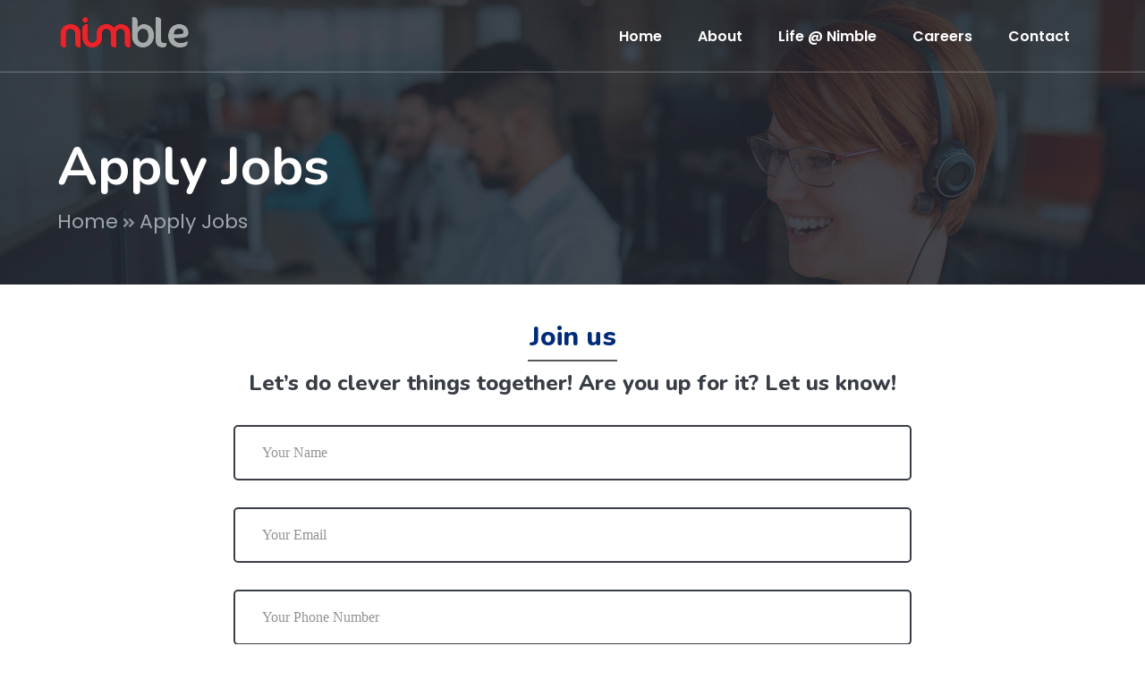

--- FILE ---
content_type: text/html; charset=UTF-8
request_url: https://nimblewireless.com/apply-jobs/
body_size: 8202
content:
<!DOCTYPE html><html lang="en-US" class="no-js"><head><meta charset="UTF-8"><meta name="viewport" content="width=device-width"><link rel="profile" href="https://gmpg.org/xfn/11"><link media="all" href="https://nimblewireless.com/wp-content/cache/autoptimize/css/autoptimize_498daf2fbc5d56356e24b80e13e8e23f.css" rel="stylesheet" /><title>Apply Jobs &#8211; Nimble</title><link rel='dns-prefetch' href='//maps.googleapis.com' /><link rel='dns-prefetch' href='//maxcdn.bootstrapcdn.com' /><link rel='dns-prefetch' href='//fonts.googleapis.com' /><link rel='dns-prefetch' href='//s.w.org' /><link rel="alternate" type="application/rss+xml" title="Nimble &raquo; Feed" href="https://nimblewireless.com/feed/" /><link rel="alternate" type="application/rss+xml" title="Nimble &raquo; Comments Feed" href="https://nimblewireless.com/comments/feed/" /> <script type="text/javascript">window._wpemojiSettings = {"baseUrl":"https:\/\/s.w.org\/images\/core\/emoji\/13.0.0\/72x72\/","ext":".png","svgUrl":"https:\/\/s.w.org\/images\/core\/emoji\/13.0.0\/svg\/","svgExt":".svg","source":{"concatemoji":"https:\/\/nimblewireless.com\/wp-includes\/js\/wp-emoji-release.min.js?ver=3942064ab0e0be911a7eac4f0c9b9b60"}};
			!function(e,a,t){var r,n,o,i,p=a.createElement("canvas"),s=p.getContext&&p.getContext("2d");function c(e,t){var a=String.fromCharCode;s.clearRect(0,0,p.width,p.height),s.fillText(a.apply(this,e),0,0);var r=p.toDataURL();return s.clearRect(0,0,p.width,p.height),s.fillText(a.apply(this,t),0,0),r===p.toDataURL()}function l(e){if(!s||!s.fillText)return!1;switch(s.textBaseline="top",s.font="600 32px Arial",e){case"flag":return!c([127987,65039,8205,9895,65039],[127987,65039,8203,9895,65039])&&(!c([55356,56826,55356,56819],[55356,56826,8203,55356,56819])&&!c([55356,57332,56128,56423,56128,56418,56128,56421,56128,56430,56128,56423,56128,56447],[55356,57332,8203,56128,56423,8203,56128,56418,8203,56128,56421,8203,56128,56430,8203,56128,56423,8203,56128,56447]));case"emoji":return!c([55357,56424,8205,55356,57212],[55357,56424,8203,55356,57212])}return!1}function d(e){var t=a.createElement("script");t.src=e,t.defer=t.type="text/javascript",a.getElementsByTagName("head")[0].appendChild(t)}for(i=Array("flag","emoji"),t.supports={everything:!0,everythingExceptFlag:!0},o=0;o<i.length;o++)t.supports[i[o]]=l(i[o]),t.supports.everything=t.supports.everything&&t.supports[i[o]],"flag"!==i[o]&&(t.supports.everythingExceptFlag=t.supports.everythingExceptFlag&&t.supports[i[o]]);t.supports.everythingExceptFlag=t.supports.everythingExceptFlag&&!t.supports.flag,t.DOMReady=!1,t.readyCallback=function(){t.DOMReady=!0},t.supports.everything||(n=function(){t.readyCallback()},a.addEventListener?(a.addEventListener("DOMContentLoaded",n,!1),e.addEventListener("load",n,!1)):(e.attachEvent("onload",n),a.attachEvent("onreadystatechange",function(){"complete"===a.readyState&&t.readyCallback()})),(r=t.source||{}).concatemoji?d(r.concatemoji):r.wpemoji&&r.twemoji&&(d(r.twemoji),d(r.wpemoji)))}(window,document,window._wpemojiSettings);</script> <link rel='stylesheet' id='font-awesome-css'  href='//maxcdn.bootstrapcdn.com/font-awesome/4.7.0/css/font-awesome.min.css?ver=3942064ab0e0be911a7eac4f0c9b9b60' type='text/css' media='all' /><link rel='stylesheet' id='octavian-google-font-poppins-css'  href='//fonts.googleapis.com/css?family=Poppins%3A100%2C200%2C300%2C400%2C500%2C600%2C700%2C800%2C900&#038;subset=latin&#038;ver=3942064ab0e0be911a7eac4f0c9b9b60' type='text/css' media='all' /><link rel='stylesheet' id='octavian-google-font-nunito-css'  href='//fonts.googleapis.com/css?family=Nunito%3A100%2C200%2C300%2C400%2C500%2C600%2C700%2C800%2C900&#038;subset=latin&#038;ver=3942064ab0e0be911a7eac4f0c9b9b60' type='text/css' media='all' /> <script type='text/javascript' src='https://nimblewireless.com/wp-includes/js/jquery/jquery.js?ver=1.12.4-wp' id='jquery-core-js'></script> <script type='text/javascript' id='deeper_loadmore-js-extra'>var ajax_params = {"ajaxurl":"https:\/\/nimblewireless.com\/wp-admin\/admin-ajax.php","nonce":"063bbf5e60"};</script> <script type='text/javascript' src='https://maps.googleapis.com/maps/api/js?ver=v3' id='google-maps-api-js'></script> <link rel="https://api.w.org/" href="https://nimblewireless.com/wp-json/" /><link rel="alternate" type="application/json" href="https://nimblewireless.com/wp-json/wp/v2/pages/3721" /><link rel="EditURI" type="application/rsd+xml" title="RSD" href="https://nimblewireless.com/xmlrpc.php?rsd" /><link rel="wlwmanifest" type="application/wlwmanifest+xml" href="https://nimblewireless.com/wp-includes/wlwmanifest.xml" /><link rel="canonical" href="https://nimblewireless.com/apply-jobs/" /><link rel='shortlink' href='https://nimblewireless.com/?p=3721' /><link rel="alternate" type="application/json+oembed" href="https://nimblewireless.com/wp-json/oembed/1.0/embed?url=https%3A%2F%2Fnimblewireless.com%2Fapply-jobs%2F" /><link rel="alternate" type="text/xml+oembed" href="https://nimblewireless.com/wp-json/oembed/1.0/embed?url=https%3A%2F%2Fnimblewireless.com%2Fapply-jobs%2F&#038;format=xml" /><meta name="generator" content="Powered by WPBakery Page Builder - drag and drop page builder for WordPress."/><meta name="generator" content="Powered by Slider Revolution 6.3.1 - responsive, Mobile-Friendly Slider Plugin for WordPress with comfortable drag and drop interface." /><link rel="icon" href="https://nimblewireless.com/wp-content/uploads/2021/02/nimble-fav.png" sizes="32x32" /><link rel="icon" href="https://nimblewireless.com/wp-content/uploads/2021/02/nimble-fav.png" sizes="192x192" /><link rel="apple-touch-icon" href="https://nimblewireless.com/wp-content/uploads/2021/02/nimble-fav.png" /><meta name="msapplication-TileImage" content="https://nimblewireless.com/wp-content/uploads/2021/02/nimble-fav.png" /> <script type="text/javascript">function setREVStartSize(e){
			//window.requestAnimationFrame(function() {				 
				window.RSIW = window.RSIW===undefined ? window.innerWidth : window.RSIW;	
				window.RSIH = window.RSIH===undefined ? window.innerHeight : window.RSIH;	
				try {								
					var pw = document.getElementById(e.c).parentNode.offsetWidth,
						newh;
					pw = pw===0 || isNaN(pw) ? window.RSIW : pw;
					e.tabw = e.tabw===undefined ? 0 : parseInt(e.tabw);
					e.thumbw = e.thumbw===undefined ? 0 : parseInt(e.thumbw);
					e.tabh = e.tabh===undefined ? 0 : parseInt(e.tabh);
					e.thumbh = e.thumbh===undefined ? 0 : parseInt(e.thumbh);
					e.tabhide = e.tabhide===undefined ? 0 : parseInt(e.tabhide);
					e.thumbhide = e.thumbhide===undefined ? 0 : parseInt(e.thumbhide);
					e.mh = e.mh===undefined || e.mh=="" || e.mh==="auto" ? 0 : parseInt(e.mh,0);		
					if(e.layout==="fullscreen" || e.l==="fullscreen") 						
						newh = Math.max(e.mh,window.RSIH);					
					else{					
						e.gw = Array.isArray(e.gw) ? e.gw : [e.gw];
						for (var i in e.rl) if (e.gw[i]===undefined || e.gw[i]===0) e.gw[i] = e.gw[i-1];					
						e.gh = e.el===undefined || e.el==="" || (Array.isArray(e.el) && e.el.length==0)? e.gh : e.el;
						e.gh = Array.isArray(e.gh) ? e.gh : [e.gh];
						for (var i in e.rl) if (e.gh[i]===undefined || e.gh[i]===0) e.gh[i] = e.gh[i-1];
											
						var nl = new Array(e.rl.length),
							ix = 0,						
							sl;					
						e.tabw = e.tabhide>=pw ? 0 : e.tabw;
						e.thumbw = e.thumbhide>=pw ? 0 : e.thumbw;
						e.tabh = e.tabhide>=pw ? 0 : e.tabh;
						e.thumbh = e.thumbhide>=pw ? 0 : e.thumbh;					
						for (var i in e.rl) nl[i] = e.rl[i]<window.RSIW ? 0 : e.rl[i];
						sl = nl[0];									
						for (var i in nl) if (sl>nl[i] && nl[i]>0) { sl = nl[i]; ix=i;}															
						var m = pw>(e.gw[ix]+e.tabw+e.thumbw) ? 1 : (pw-(e.tabw+e.thumbw)) / (e.gw[ix]);					
						newh =  (e.gh[ix] * m) + (e.tabh + e.thumbh);
					}				
					if(window.rs_init_css===undefined) window.rs_init_css = document.head.appendChild(document.createElement("style"));					
					document.getElementById(e.c).height = newh+"px";
					window.rs_init_css.innerHTML += "#"+e.c+"_wrapper { height: "+newh+"px }";				
				} catch(e){
					console.log("Failure at Presize of Slider:" + e)
				}					   
			//});
		  };</script> <noscript><style>.wpb_animate_when_almost_visible { opacity: 1; }</style></noscript>  <script async src="https://www.googletagmanager.com/gtag/js?id=UA-46219074-1"></script> <script>window.dataLayer = window.dataLayer || [];
	  function gtag(){dataLayer.push(arguments);}
	  gtag('js', new Date());
	  gtag('config', 'UA-46219074-1');</script> <meta name="google-site-verification" content="gglC-5zCj6_HiU6uV8OB-J_HZl_bmDvRaj7hViVg4Js" /></head><body class=" header-fixed no-sidebar site-layout-full-width header-style-2 is-page no-padding-content has-related-post footer- wpb-js-composer js-comp-ver-6.4.2 vc_responsive"><div class="mobi-overlay"><span class="close"></span></div><div id="wrapper" style=""><div id="page" class="clearfix animsition"><div id="site-header-wrap"><ul class="mobi-nav-extra"><li class="ext menu-logo"><span class="menu-logo-inner" style="max-width:158px;"><a href="https://nimblewireless.com/"><img src="https://nimblewireless.com/wp-content/uploads/2020/12/nimble-wireless_owler_20170605_170908_original-2.png" alt="Nimble"/></a></span></li></ul><header id="site-header" class="hide-button hide-info" style=""><div class="octavian-container"><div class="site-header-inner"><div id="site-logo" 
 ><div id="site-logo-inner" style="max-width:154px;"> <a class="main-logo" href="https://nimblewireless.com/" title="Nimble" rel="home" ><img src="https://nimblewireless.com/wp-content/uploads/2020/12/nimble-wireless_owler_20170605_170908_original-2.png" alt="Nimble" /></a></div></div><div class="header-info "> <span class="phone content"> <span class="content-prefix">Phone:</span> +055 - 951 237 851 </span></div><div class="wrap-inner"><div class="mobile-button"><span></span></div><nav id="main-nav" class="main-nav show-current"><ul id="menu-nimble-main" class="menu"><li id="menu-item-4646" class="menu-item menu-item-type-post_type menu-item-object-page menu-item-home menu-item-4646"><a href="https://nimblewireless.com/"><span>Home</span></a></li><li id="menu-item-3230" class="menu-item menu-item-type-post_type menu-item-object-page menu-item-3230"><a href="https://nimblewireless.com/about/"><span>About</span></a></li><li id="menu-item-3493" class="menu-item menu-item-type-post_type menu-item-object-page menu-item-3493"><a href="https://nimblewireless.com/life-at-nimble/"><span>Life @ Nimble</span></a></li><li id="menu-item-3232" class="menu-item menu-item-type-post_type menu-item-object-page menu-item-3232"><a href="https://nimblewireless.com/career/"><span>Careers</span></a></li><li id="menu-item-3233" class="menu-item menu-item-type-post_type menu-item-object-page menu-item-3233"><a href="https://nimblewireless.com/contact/"><span>Contact</span></a></li></ul></nav><div class="second-menu-button"> <svg xmlns="http://www.w3.org/2000/svg" viewBox="0 0 512 512"> <path d="m453.332031 512h-394.664062c-32.363281 0-58.667969-26.304688-58.667969-58.667969v-394.664062c0-32.363281 26.304688-58.667969 58.667969-58.667969h394.664062c32.363281 0 58.667969 26.304688 58.667969 58.667969v394.664062c0 32.363281-26.304688 58.667969-58.667969 58.667969zm-394.664062-480c-14.699219 0-26.667969 11.96875-26.667969 26.667969v394.664062c0 14.699219 11.96875 26.667969 26.667969 26.667969h394.664062c14.699219 0 26.667969-11.96875 26.667969-26.667969v-394.664062c0-14.699219-11.96875-26.667969-26.667969-26.667969zm0 0"/> <path d="m346.667969 181.332031h-181.335938c-8.832031 0-16-7.167969-16-16s7.167969-16 16-16h181.335938c8.832031 0 16 7.167969 16 16s-7.167969 16-16 16zm0 0"/> <path d="m346.667969 272h-181.335938c-8.832031 0-16-7.167969-16-16s7.167969-16 16-16h181.335938c8.832031 0 16 7.167969 16 16s-7.167969 16-16 16zm0 0"/> <path d="m346.667969 362.667969h-181.335938c-8.832031 0-16-7.167969-16-16s7.167969-16 16-16h181.335938c8.832031 0 16 7.167969 16 16s-7.167969 16-16 16zm0 0"/> </svg></div><div class="secondary-menu-overlay"></div><div id="secondary-menu" class="secondary-menu"><div class="close-menu"></div><ul id="menu-secondary-menu" class="menu"><li id="menu-item-49" class="menu-item menu-item-type-custom menu-item-object-custom menu-item-has-children menu-item-49"><a href="#"><span>Homepages</span></a><ul class="sub-menu"><li id="menu-item-2787" class="menu-item menu-item-type-post_type menu-item-object-page menu-item-2787"><a href="https://nimblewireless.com/home-15/"><span>Stylish Shop</span></a></li><li id="menu-item-2788" class="menu-item menu-item-type-post_type menu-item-object-page menu-item-2788"><a href="https://nimblewireless.com/home-16/"><span>Modern Shop</span></a></li><li id="menu-item-2812" class="menu-item menu-item-type-post_type menu-item-object-fullpage menu-item-2812"><a href="https://nimblewireless.com/fullpage/home-17/"><span>Scroll Animation</span></a></li><li id="menu-item-2789" class="menu-item menu-item-type-post_type menu-item-object-page menu-item-2789"><a href="https://nimblewireless.com/home-18/"><span>Awesome Studio</span></a></li><li id="menu-item-2790" class="menu-item menu-item-type-post_type menu-item-object-page menu-item-2790"><a href="https://nimblewireless.com/home-19/"><span>Creative Portfolio</span></a></li><li id="menu-item-2791" class="menu-item menu-item-type-post_type menu-item-object-page menu-item-2791"><a href="https://nimblewireless.com/home-20/"><span>Freelancer Bio</span></a></li><li id="menu-item-2792" class="menu-item menu-item-type-post_type menu-item-object-page menu-item-2792"><a href="https://nimblewireless.com/home-21/"><span>Architecture Design</span></a></li><li id="menu-item-2793" class="menu-item menu-item-type-post_type menu-item-object-page menu-item-2793"><a href="https://nimblewireless.com/home-22/"><span>Personal Trainer</span></a></li><li id="menu-item-2794" class="menu-item menu-item-type-post_type menu-item-object-page menu-item-2794"><a href="https://nimblewireless.com/home-23/"><span>Medical Website</span></a></li></ul></li><li id="menu-item-50" class="menu-item menu-item-type-custom menu-item-object-custom menu-item-has-children menu-item-50"><a href="#"><span>Inner Pages</span></a><ul class="sub-menu"><li id="menu-item-2797" class="menu-item menu-item-type-post_type menu-item-object-page menu-item-2797"><a href="https://nimblewireless.com/services/"><span>Services</span></a></li><li id="menu-item-2803" class="menu-item menu-item-type-post_type menu-item-object-page menu-item-2803"><a href="https://nimblewireless.com/team/"><span>Team</span></a></li><li id="menu-item-2805" class="menu-item menu-item-type-custom menu-item-object-custom menu-item-2805"><a href="https://ninzio.com/octavian/member/job-julios/"><span>Person Bio</span></a></li><li id="menu-item-2796" class="menu-item menu-item-type-post_type menu-item-object-page menu-item-2796"><a href="https://nimblewireless.com/portfolio/"><span>Portfolio</span></a></li><li id="menu-item-2804" class="menu-item menu-item-type-custom menu-item-object-custom menu-item-2804"><a href="https://ninzio.com/octavian/project/photography-creative-girl/"><span>Portfolio Single</span></a></li></ul></li><li id="menu-item-51" class="menu-item menu-item-type-custom menu-item-object-custom menu-item-has-children menu-item-51"><a href="#"><span>Unique Blog</span></a><ul class="sub-menu"><li id="menu-item-2807" class="menu-item menu-item-type-post_type menu-item-object-page menu-item-2807"><a href="https://nimblewireless.com/blog/"><span>Blog Standard</span></a></li><li id="menu-item-2809" class="menu-item menu-item-type-post_type menu-item-object-post menu-item-2809"><a href="https://nimblewireless.com/the-perspective-of-design-from-a-trip-to-asia-3/"><span>Single Post</span></a></li></ul></li><li id="menu-item-52" class="menu-item menu-item-type-custom menu-item-object-custom menu-item-has-children menu-item-52"><a href="#"><span>Online Shop</span></a><ul class="sub-menu"><li id="menu-item-2810" class="menu-item menu-item-type-post_type menu-item-object-page menu-item-2810"><a href="https://nimblewireless.com/shop/"><span>Shop</span></a></li><li id="menu-item-2811" class="menu-item menu-item-type-custom menu-item-object-custom menu-item-2811"><a href="https://ninzio.com/octavian/product/mahogany-minimalist-chair/"><span>Product Single</span></a></li></ul></li><li id="menu-item-2806" class="menu-item menu-item-type-post_type menu-item-object-page menu-item-2806"><a href="https://nimblewireless.com/contact/"><span>Contact Page</span></a></li><li id="menu-item-2873" class="menu-item menu-item-type-custom menu-item-object-custom menu-item-2873"><a href="https://ninzio.com/octavian/help/"><span>Documentation</span></a></li></ul></div><div class="header-button "> <a href="https://ninzio.com/octavian/home-02/"> Let's Start </a></div></div></div></div></header></div><div id="featured-title" class="clearfix simple" style="background-image: url(https://nimblewireless.com/wp-content/uploads/2020/12/bg-featured-blog-1.jpg);"><div class="octavian-container clearfix"><div class="inner-wrap"><div class="title-group"><h1 class="main-title"> Apply Jobs</h1></div><div id="breadcrumbs"><div class="breadcrumbs-inner"><div class="breadcrumb-trail"> <a class="home" href="https://nimblewireless.com/">Home</a><span>Apply Jobs</span></div></div></div></div></div></div><div id="main-content" class="site-main clearfix" style=""><div id="content-wrap" class="octavian-container"><div id="site-content" class="site-content clearfix"><div id="inner-content" class="inner-content-wrap"><article class="page-content post-3721 page type-page status-publish hentry"><div data-vc-full-width="true" data-vc-full-width-init="false" class="vc_row wpb_row vc_row-fluid position-relative"><div class="wpb_column vc_column_container vc_col-sm-12"><div class="vc_column-inner"><div class="wpb_wrapper"><div class="deeper-special-text style-5 align-center " style="margin:0px;"  data-inviewport="yes"><div class="inner"><h2 class="text " style="padding:0px;"><h3><span style="color: #002b79;">Join us</span></h3></h2> <span class="line " style=""></span></div></div><div class="deeper-special-text style-5 align-center " style="margin:0px;"  data-inviewport="yes"><div class="inner"><h6 class="text " style="font-size:24px;padding:2px;"><span>Let&#8217;s do clever things together! Are you up for it? Let us know!</span></h6> <span class="line " style="background-color:rgba(255,255,255,0.01);"></span></div></div><div class="deeper-spacer clearfix" data-config='{"desktop":20,"mobile":10,"smobile":10}'></div><div class="vc_row wpb_row vc_inner vc_row-fluid"><div class="wpb_column vc_column_container vc_col-sm-2"><div class="vc_column-inner"><div class="wpb_wrapper"></div></div></div><div class="wpb_column vc_column_container vc_col-sm-8"><div class="vc_column-inner"><div class="wpb_wrapper"><div class="deeper-cf7 form-3742 input-black btn-gradient-red style-1 align-center" style=""><div role="form" class="wpcf7" id="wpcf7-f3742-p3721-o1" lang="en-US" dir="ltr"><div class="screen-reader-response"><p role="status" aria-live="polite" aria-atomic="true"></p><ul></ul></div><form action="/apply-jobs/#wpcf7-f3742-p3721-o1" method="post" class="wpcf7-form init" enctype="multipart/form-data" novalidate="novalidate" data-status="init"><div style="display: none;"> <input type="hidden" name="_wpcf7" value="3742" /> <input type="hidden" name="_wpcf7_version" value="5.4.2" /> <input type="hidden" name="_wpcf7_locale" value="en_US" /> <input type="hidden" name="_wpcf7_unit_tag" value="wpcf7-f3742-p3721-o1" /> <input type="hidden" name="_wpcf7_container_post" value="3721" /> <input type="hidden" name="_wpcf7_posted_data_hash" value="" /> <input type="hidden" name="_wpcf7cf_hidden_group_fields" value="" /> <input type="hidden" name="_wpcf7cf_hidden_groups" value="" /> <input type="hidden" name="_wpcf7cf_visible_groups" value="" /> <input type="hidden" name="_wpcf7cf_repeaters" value="[]" /> <input type="hidden" name="_wpcf7cf_steps" value="{}" /> <input type="hidden" name="_wpcf7cf_options" value="{&quot;form_id&quot;:3742,&quot;conditions&quot;:[{&quot;then_field&quot;:&quot;Other-Select&quot;,&quot;and_rules&quot;:[{&quot;if_field&quot;:&quot;JobRole&quot;,&quot;operator&quot;:&quot;equals&quot;,&quot;if_value&quot;:&quot;Other&quot;}]}],&quot;settings&quot;:{&quot;animation&quot;:&quot;yes&quot;,&quot;animation_intime&quot;:200,&quot;animation_outtime&quot;:200,&quot;conditions_ui&quot;:&quot;normal&quot;,&quot;notice_dismissed&quot;:false}}" /></div><p><span class="wpcf7-form-control-wrap your-name"><input type="text" name="your-name" value="" size="40" class="wpcf7-form-control wpcf7-text wpcf7-validates-as-required" aria-required="true" aria-invalid="false" placeholder="Your Name" /></span></p><p><span class="wpcf7-form-control-wrap your-email"><input type="email" name="your-email" value="" size="40" class="wpcf7-form-control wpcf7-text wpcf7-email wpcf7-validates-as-required wpcf7-validates-as-email" aria-required="true" aria-invalid="false" placeholder="Your Email" /></span></p><p><span class="wpcf7-form-control-wrap phone-number"><input type="tel" name="phone-number" value="" size="40" class="wpcf7-form-control wpcf7-text wpcf7-tel wpcf7-validates-as-required wpcf7-validates-as-tel" aria-required="true" aria-invalid="false" placeholder="Your Phone Number" /></span></p><p><span class="wpcf7-form-control-wrap JobRole"><select name="JobRole" class="wpcf7-form-control wpcf7-select wpcf7-validates-as-required" aria-required="true" aria-invalid="false"><option value="">** Your Position for **</option><option value="Finance Manager">Finance Manager</option><option value="Full stack Lead Developer/Architect">Full stack Lead Developer/Architect</option><option value="Growth Marketing Manager">Growth Marketing Manager</option><option value="Hardware Engineer">Hardware Engineer</option><option value="Senior Embedded Developer">Senior Embedded Developer</option><option value="Senior Android Developer">Senior Android Developer</option><option value="Sr. Executive – Customer Delight">Sr. Executive – Customer Delight</option><option value="Sr. iOS Developer">Sr. iOS Developer</option><option value="Other">Other</option></select></span></p><div data-id="Other-Select" data-orig_data_id="Other-Select"  data-class="wpcf7cf_group"> <span class="wpcf7-form-control-wrap ApplingPosition"><input type="text" name="ApplingPosition" value="" size="40" class="wpcf7-form-control wpcf7-text" aria-invalid="false" placeholder="Position For" /></span></div><p><span class="wpcf7-form-control-wrap CV"><input type="file" name="CV" size="40" class="wpcf7-form-control wpcf7-file wpcf7-validates-as-required" accept=".pdf,.doc,.docx,.ppt" aria-required="true" aria-invalid="false" /></span></p><p style="color:red;">* upload file type: pdf, doc, docx and ppt</p><p><span class="wpcf7-form-control-wrap your-message"><textarea name="your-message" cols="40" rows="10" class="wpcf7-form-control wpcf7-textarea" aria-invalid="false" placeholder="Your Message"></textarea></span></p><p><span class="wpcf7-form-control-wrap acceptance-668"><span class="wpcf7-form-control wpcf7-acceptance"><span class="wpcf7-list-item"><label><input type="checkbox" name="acceptance-668" value="1" aria-invalid="false" /><span class="wpcf7-list-item-label">I have read the <a href="https://nimblewireless.com/privacy-policy/"><u>privacy policy</u></a>. I give my consent to Nimble to process and handle my data provided in the application form and my CV to prepare the recruitment process outlined in the privacy policy.</span></label></span></span></span></p><p><button class="wpcf7-submit">Submit</button></p><div class="wpcf7-response-output" aria-hidden="true"></div></form></div></div></div></div></div><div class="wpb_column vc_column_container vc_col-sm-2"><div class="vc_column-inner"><div class="wpb_wrapper"></div></div></div></div><div class="deeper-spacer clearfix" data-config='{"desktop":50,"mobile":20,"smobile":20}'></div></div></div></div></div><div class="vc_row-full-width vc_clearfix"></div></article></div></div></div></div><footer id="footer" style="" class=""><div id="footer-widgets" class="octavian-container"><div class="footer-grid  gutter-30"><div class="span_1_of_5 col"><div id="text-1" class="widget widget_text"><div class="textwidget"><div class="margin-bottom-0"><div id="footer-logo"><img loading="lazy" class="alignnone size-full wp-image-3017" src="https://nimblewireless.com/wp-content/uploads/2020/12/Nimble-logo.jpg" alt="" width="120" height="40" /><img loading="lazy" class="alignnone wp-image-3258" src="https://nimblewireless.com/wp-content/uploads/2020/12/nimble-wireless_owler_20170605_170908_original-2.png" alt="" width="114" height="33" /></div></div></div></div><div id="text-2" class="widget widget_text"><div class="textwidget"><p><img loading="lazy" class="alignnone size-full wp-image-4203" src="https://nimblewireless.com/wp-content/uploads/2021/01/waggle-pin.png" alt="" width="24" height="24" /> 1423 Broadway #1131,<br /> Oakland, CA 94612, USA<br /> <a href="mailto:info-nm@nimblewireless.com"><img loading="lazy" class="alignnone size-full wp-image-4204" src="https://nimblewireless.com/wp-content/uploads/2021/01/waggle-mail.png" alt="" width="24" height="24" />   </a><a class="c-link" href="mailto:support@nimblewireless.com" target="_blank" rel="noopener noreferrer" data-stringify-link="mailto:product-support@nimblewireless.com" data-sk="tooltip_parent" aria-describedby="sk-tooltip-12875">support@nimblewireless.com</a><br /> <a href="tel:+18589357871"><img loading="lazy" class="alignnone size-full wp-image-4205" src="https://nimblewireless.com/wp-content/uploads/2021/01/waggle-phone-call.png" alt="" width="24" height="24" />  +1 </a><a class="c-link" href="tel:8559835566" target="_blank" rel="noopener noreferrer" data-stringify-link="tel:=18559835566" data-sk="tooltip_parent">855-983-5566</a></p></div></div><div id="widget_socials-1" class="widget widget_socials"></div></div><div class="span_1_of_5 col"><div id="widget_links-1" class="widget widget_links"><h2 class="widget-title"><span>Company</span></h2><ul class="links-wrap clearfix "><li style=";"> <a href="https://nimblewireless.com/about/" data-letters="About Us"> About Us </a></li><li style=";"> <a href="https://nimblewireless.com/life-at-nimble/" data-letters="Life @ Nimble"> Life @ Nimble </a></li><li style=";"> <a href="https://nimblewireless.com/career/" data-letters="Careers"> Careers </a></li><li style=";"> <a href="https://nimblewireless.com/privacy-policy/" data-letters="Privacy Policy"> Privacy Policy </a></li><li style=";"> <a href="https://nimblewireless.com/terms-and-conditions/" data-letters="Terms and Conditions"> Terms and Conditions </a></li><li style=";"> <a href="https://nimblewireless.com/contact/" data-letters="Contact Us "> Contact Us </a></li></ul></div></div><div class="span_1_of_5 col"><div id="widget_links-2" class="widget widget_links"><h2 class="widget-title"><span>Products</span></h2><ul class="links-wrap clearfix "><li style=";"> <a href="https://www.mywaggle.com/" data-letters="Waggle"> Waggle </a></li><li style=";"> <a href="https://tempcube.io/" data-letters="tempCube"> tempCube </a></li></ul></div></div></div></div></footer><div id="bottom" class="" style=""><div class="octavian-container"><div class="bottom-bar-inner-wrap"><div class="inner-wrap"><div id="copyright"> Copyright © <script>document.write(new Date().getFullYear())</script> <a href="https://nimblewireless.com/">Nimble Wireless.</a></div></div> <a id="scroll-top"></a></div></div></div></div></div> <script type="text/html" id="wpb-modifications"></script><script type='text/javascript' src='https://nimblewireless.com/wp-includes/js/dist/vendor/wp-polyfill.min.js?ver=7.4.4' id='wp-polyfill-js'></script> <script type='text/javascript' id='wp-polyfill-js-after'>( 'fetch' in window ) || document.write( '<script src="https://nimblewireless.com/wp-includes/js/dist/vendor/wp-polyfill-fetch.min.js?ver=3.0.0"></scr' + 'ipt>' );( document.contains ) || document.write( '<script src="https://nimblewireless.com/wp-includes/js/dist/vendor/wp-polyfill-node-contains.min.js?ver=3.42.0"></scr' + 'ipt>' );( window.DOMRect ) || document.write( '<script src="https://nimblewireless.com/wp-includes/js/dist/vendor/wp-polyfill-dom-rect.min.js?ver=3.42.0"></scr' + 'ipt>' );( window.URL && window.URL.prototype && window.URLSearchParams ) || document.write( '<script src="https://nimblewireless.com/wp-includes/js/dist/vendor/wp-polyfill-url.min.js?ver=3.6.4"></scr' + 'ipt>' );( window.FormData && window.FormData.prototype.keys ) || document.write( '<script src="https://nimblewireless.com/wp-includes/js/dist/vendor/wp-polyfill-formdata.min.js?ver=3.0.12"></scr' + 'ipt>' );( Element.prototype.matches && Element.prototype.closest ) || document.write( '<script src="https://nimblewireless.com/wp-includes/js/dist/vendor/wp-polyfill-element-closest.min.js?ver=2.0.2"></scr' + 'ipt>' );</script> <script type='text/javascript' id='contact-form-7-js-extra'>var wpcf7 = {"api":{"root":"https:\/\/nimblewireless.com\/wp-json\/","namespace":"contact-form-7\/v1"},"cached":"1"};</script> <script type='text/javascript' id='wpcf7cf-scripts-js-extra'>var wpcf7cf_global_settings = {"ajaxurl":"https:\/\/nimblewireless.com\/wp-admin\/admin-ajax.php"};</script> <script type='text/javascript' id='deeper-custom-js-js-extra'>var directory_uri = "https:\/\/nimblewireless.com\/wp-content\/plugins\/deeper-addons-for-vc\/assets\/";</script> <script type="text/javascript">window.addEventListener("load", function(event) {
jQuery(".cfx_form_main,.wpcf7-form,.wpforms-form,.gform_wrapper form").each(function(){
var form=jQuery(this); 
var screen_width=""; var screen_height="";
 if(screen_width == ""){
 if(screen){
   screen_width=screen.width;  
 }else{
     screen_width=jQuery(window).width();
 }    }  
  if(screen_height == ""){
 if(screen){
   screen_height=screen.height;  
 }else{
     screen_height=jQuery(window).height();
 }    }
form.append('<input type="hidden" name="vx_width" value="'+screen_width+'">');
form.append('<input type="hidden" name="vx_height" value="'+screen_height+'">');
form.append('<input type="hidden" name="vx_url" value="'+window.location.href+'">');  
}); 

});</script> <script id="shopping-cart-items-updater" type="text/javascript"></script> <script defer src="https://nimblewireless.com/wp-content/cache/autoptimize/js/autoptimize_0947decf877e38d0420765df40924701.js"></script></body></html>
<!--
Performance optimized by W3 Total Cache. Learn more: https://www.boldgrid.com/w3-total-cache/

Page Caching using disk: enhanced 

Served from: nimblewireless.com @ 2023-10-09 03:05:04 by W3 Total Cache
-->